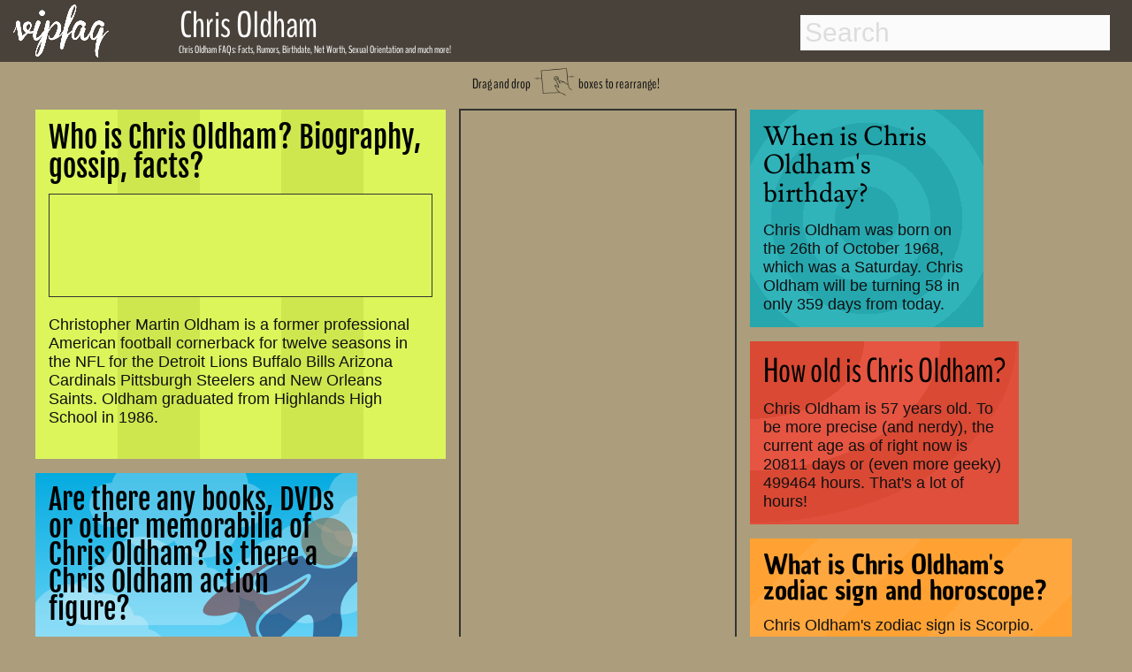

--- FILE ---
content_type: text/html; charset=utf-8
request_url: https://www.google.com/recaptcha/api2/aframe
body_size: 268
content:
<!DOCTYPE HTML><html><head><meta http-equiv="content-type" content="text/html; charset=UTF-8"></head><body><script nonce="OaZFOmGDec55Lf3wEpKz0Q">/** Anti-fraud and anti-abuse applications only. See google.com/recaptcha */ try{var clients={'sodar':'https://pagead2.googlesyndication.com/pagead/sodar?'};window.addEventListener("message",function(a){try{if(a.source===window.parent){var b=JSON.parse(a.data);var c=clients[b['id']];if(c){var d=document.createElement('img');d.src=c+b['params']+'&rc='+(localStorage.getItem("rc::a")?sessionStorage.getItem("rc::b"):"");window.document.body.appendChild(d);sessionStorage.setItem("rc::e",parseInt(sessionStorage.getItem("rc::e")||0)+1);localStorage.setItem("rc::h",'1761972644856');}}}catch(b){}});window.parent.postMessage("_grecaptcha_ready", "*");}catch(b){}</script></body></html>

--- FILE ---
content_type: application/javascript
request_url: http://www.vipfaq.com/vip_js_vote.js
body_size: 514
content:
$(function() {
$(".vote").click(function() 
{
var idd = $(this).attr("idd");
var name = $(this).attr("name");
var parent = $(this);


if (name=='gay' || name=='straight' || name=='bi' || name=='hot' || name=='nothot' || name=="regular" || name=="recreational" || name=="never")
{

//$(this).fadeIn(200).html('<img src="dot.gif"/>');
$.ajax({
type: "POST",
url: "up_vote.php",
data: { 'idd': idd, 'param': JSON.stringify(name)},
cache: false,

success: function(html){
parent.html(html);
} 
});
}

return false;
});
});


$("document").ready(function() {
 $("#networth").submit(function() {
  processDetails();
  return false;
 });
});

function processDetails() {
 var errors = '';
 var networth = $("#networth [name='selectedworth']").val();
 var artistid = $("#networth [name='artistid']").val();
        $.ajax({
            type: "POST",
            url:"networthsql.php",
            data: {'data': networth, 'idd': artistid},
            success: function(data){ 
            alert(dir); dir }
        });

alert('Thanks for the information!');
}


--- FILE ---
content_type: application/javascript
request_url: http://www.vipfaq.com/vip_js_search.min.js
body_size: 321
content:
$(document).ready(function(){function e(){var e=$("input#search").val();$("b#search-string").html(e);if(e!==""){$.ajax({type:"POST",url:"search.php",data:{query:e},cache:false,success:function(e){$("ul#results").html(e)}})}return false}$("div.icon").click(function(){$("input#search").focus()});$("input#search").live("keyup",function(t){clearTimeout($.data(this,"timer"));var n=$(this).val();if(n==""){$("ul#results").fadeOut();$("h4#results-text").fadeOut()}else{$("ul#results").fadeIn();$("h4#results-text").fadeIn();$(this).data("timer",setTimeout(e,100))}})})


--- FILE ---
content_type: text/plain
request_url: https://www.google-analytics.com/j/collect?v=1&_v=j102&a=1064346676&t=pageview&_s=1&dl=http%3A%2F%2Fwww.vipfaq.com%2FChris_Oldham.html&ul=en-us%40posix&dt=Chris%20Oldham%20FAQs%202025-%20Facts%2C%20Rumors%20and%20the%20latest%20Gossip.&sr=1280x720&vp=1280x720&_u=IEBAAEABAAAAACAAI~&jid=1257399293&gjid=1915634446&cid=642305382.1761972643&tid=UA-66173598-4&_gid=57713946.1761972643&_r=1&_slc=1&z=815469643
body_size: -284
content:
2,cG-307G80J8MR